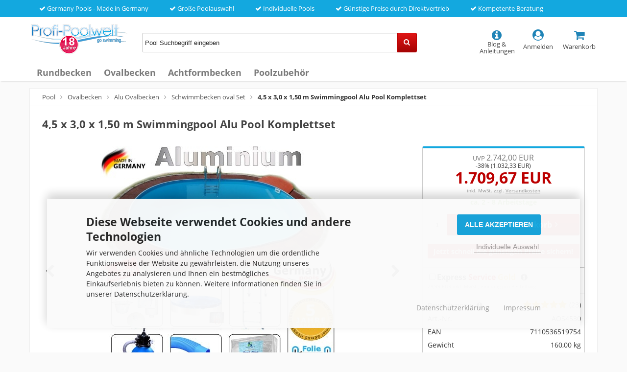

--- FILE ---
content_type: text/html; charset=utf-8
request_url: https://www.profi-poolwelt.de/4-5-x-3-0-x-1-50-m-swimmingpool-alu-pool-komplettset.html
body_size: 13939
content:
<!DOCTYPE html>
<html lang="de">
<head>
<meta charset="utf-8" />
<meta name="viewport" content="width=device-width, initial-scale=1.0, user-scalable=yes" />
<title>4,5 x 3,0 x 1,50 m Swimmingpool Alu Pool Komplettset | Profi-Poolwelt</title>
<meta name="description" content="4,5 x 3,0 x 1,50 m Swimmingpool Alu Pool Komplettset Aluminiumbecken 4,50 m x 3,00 m Alupools selber bauen Aluwandbecken Pool Set" />
<meta name="keywords" content="4,5 x 3,0 x 1,50 m Swimmingpool Alu Pool Komplettset" />
<meta name="robots" content="index,follow" />
<meta name="revisit-after" content="15 days" />
<link rel="canonical" href="https://www.profi-poolwelt.de/4-5-x-3-0-x-1-50-m-swimmingpool-alu-pool-komplettset.html" />
<link rel="shortcut icon" type="image/x-icon" href="https://www.profi-poolwelt.de/templates/pool_responsive/favicon.ico" />
<!--
    This OnlineStore is brought to you by XT-Commerce, Community made shopping
    XTC is a free open source e-Commerce System
    created by Mario Zanier & Guido Winger and licensed under GNU/GPL.
    Information and contribution at http://www.xt-commerce.com
-->

<link rel="stylesheet" href="https://www.profi-poolwelt.de/templates/pool_responsive/stylesheet.min.css?v=1724834001" type="text/css" media="screen" />

<script type="text/javascript">
  var DIR_WS_BASE = "https://www.profi-poolwelt.de/";
  var SetSecCookie = 1;
</script>
</head>
<body>
<div class="sidebar_closer"><i class="fa fa-times"></i></div><div id="layout_wrap"><div id="content_topbar"><ul class="topullist"><li><i class="fa fa-check"></i> Germany Pools - Made in Germany</li>                        <li><i class="fa fa-check"></i> Große Poolauswahl</li>                        <li><i class="fa fa-check"></i> Individuelle Pools</li>                        <li><i class="fa fa-check"></i> Günstige Preise durch Direktvertrieb</li>                        <li><i class="fa fa-check"></i> Kompetente Beratung</li>                    </ul><div class="clear"></div></div><div id="shopheader"><div class="shopheadercontent"><div class="shopheadercontentitemlogo"><div id="logo"><a href="https://www.profi-poolwelt.de/" title="pool" rel="nofollow"><img src="https://www.profi-poolwelt.de/templates/pool_responsive/img/pool.png" alt="pool" title="pool" /></a></div></div><div class="shopheadercontentitemsearch hidesearch" id="searchshowbox"><div id="search"><form id="quick_find" action="https://www.profi-poolwelt.de/advanced_search_result.php" method="get" class="box-search"><input type="text" name="keywords" value="Pool Suchbegriff eingeben" id="inputString" maxlength="30" autocomplete="off" onfocus="if(this.value==this.defaultValue) this.value='';" onblur="if(this.value=='') this.value=this.defaultValue;" /><div class="cssButtonPos2 cf"><span class="cssButton cssButtonColor2 quickfindbutton"><i class="fa fa-search"></i><span class="cssButtonText" ></span><button type="submit" class="cssButtonText"></button></span></div><br class="clearfix" /></form><div class="suggestionsBox" id="suggestions" style="display:none;"><div class="suggestionList" id="autoSuggestionsList">&nbsp;</div></div></div></div><div class="shopheadercontentiticon"><div class="headerbutton"><a id="toggle_cart" href="https://www.profi-poolwelt.de/shopping_cart.php" class="carticon" rel="nofollow"><i class="fa fa-shopping-cart fa-biggericon"></i><span class="headerbuttontext"><br />Warenkorb</span></a><div class="toggle_cart"><div class="mini"><strong>Ihr Warenkorb ist leer.</strong></div></div></div><div class="headerbutton"><a href="https://www.profi-poolwelt.de/login.php" rel="nofollow"><i class="fa fa-user-circle fa-biggericon"></i><span class="headerbuttontext"><br />Anmelden</span></a></div><div class="headerbutton headerserviceicon"><a href="https://www.profi-poolwelt.de/blog.html" rel="nofollow"><i class="fa fa-info-circle fa-biggericon zeromargin showservice"></i><span class="headerbuttontext"><br />Blog &amp; Anleitungen</span></a></div><div class="headerbutton showsearchicon" onclick="toggleClassSwitcher(searchshowbox)"><i class="fa fa-search fa-biggericon zeromargin"></i><span class="headerbuttontext"><br />Suche</span></div></div></div><div class="clearfix"></div><ul class="contentnavigation"><li class="sidebar_btn"><span id="sidebar_marker"></span><a href="#"><i class="fa fa-bars"></i><span class="cn_nomobile_text">Menü</span></a></li><li class="topcatmenulink"><a href="https://www.profi-poolwelt.de/rundbecken/" title="Rundbecken">Rundbecken</a></li><li class="topcatmenulink"><a href="https://www.profi-poolwelt.de/ovalbecken/" title="Ovalbecken">Ovalbecken</a></li><li class="topcatmenulink"><a href="https://www.profi-poolwelt.de/achtformbecken/" title="Achtformbecken">Achtformbecken</a></li><li class="topcatmenulink"><a href="https://www.profi-poolwelt.de/poolzubehoer/" title="Poolzubehör">Poolzubehör</a></li></ul></div><div class="sidebar_layer"></div><div id="navtrail"><a href="https://www.profi-poolwelt.de/" class="headerNavigation" title="Pool">Pool</a><i class="fa fa-angle-right"></i><a href="https://www.profi-poolwelt.de/ovalbecken/" class="headerNavigation" title="Ovalbecken">Ovalbecken</a><i class="fa fa-angle-right"></i><a href="https://www.profi-poolwelt.de/alu-ovalbecken/" class="headerNavigation" title="Alu Ovalbecken">Alu Ovalbecken</a><i class="fa fa-angle-right"></i><a href="https://www.profi-poolwelt.de/schwimmbecken-oval-set/" class="headerNavigation" title="Schwimmbecken oval Set">Schwimmbecken oval Set</a><i class="fa fa-angle-right"></i><span class="current" title="4,5 x 3,0 x 1,50 m Swimmingpool Alu Pool Komplettset">4,5 x 3,0 x 1,50 m Swimmingpool Alu Pool Komplettset</span><script type="application/ld+json"> { "@context": "http://schema.org/", "@type": "BreadcrumbList", "itemListElement": [     { "@type": "ListItem", "position": "1", "item": { "@id": "https://www.profi-poolwelt.de/", "name": "Pool" }},     { "@type": "ListItem", "position": "2", "item": { "@id": "https://www.profi-poolwelt.de/ovalbecken/", "name": "Ovalbecken" }},     { "@type": "ListItem", "position": "3", "item": { "@id": "https://www.profi-poolwelt.de/alu-ovalbecken/", "name": "Alu Ovalbecken" }},     { "@type": "ListItem", "position": "4", "item": { "@id": "https://www.profi-poolwelt.de/schwimmbecken-oval-set/", "name": "Schwimmbecken oval Set" }},     { "@type": "ListItem", "position": "5", "item": { "@id": "https://www.profi-poolwelt.de/4-5-x-3-0-x-1-50-m-swimmingpool-alu-pool-komplettset.html", "name": "4,5 x 3,0 x 1,50 m Swimmingpool Alu Pool Komplettset" }}   ] }</script></div><div id="layout_content" class="cf"><div id="col_full" class="cf"><form id="cart_quantity" action="https://www.profi-poolwelt.de/product_info.php?language=de&amp;products_id=5276&amp;action=add_product" method="post"><div id="product_details"><h1>4,5 x 3,0 x 1,50 m Swimmingpool Alu Pool Komplettset</h1><div class="pd_imagebox"><ul class="pgwSlideshow"><li><img src="https://www.profi-poolwelt.de/pool-bau/4-5-x-3-0-x-1-50-m-Swimmingpool-Alu-Pool-Komplettset.jpg" title="4,5 x 3,0 x 1,50 m Swimmingpool Alu Pool Komplettset" /></li><li><img src="https://www.profi-poolwelt.de/pool-bau/ovales-schwimmbecken-1.jpg"  title="4,5 x 3,0 x 1,50 m Swimmingpool Alu Pool Komplettset" /></li><li><img src="https://www.profi-poolwelt.de/pool-bau/ovalpool-abdeckplane-2.jpg"  title="4,5 x 3,0 x 1,50 m Swimmingpool Alu Pool Komplettset" /></li><li><img src="https://www.profi-poolwelt.de/pool-bau/poolsandfilter-3.jpg"  title="4,5 x 3,0 x 1,50 m Swimmingpool Alu Pool Komplettset" /></li><li><img src="https://www.profi-poolwelt.de/pool-bau/einbau-pool-leiter-4.jpg"  title="4,5 x 3,0 x 1,50 m Swimmingpool Alu Pool Komplettset" /></li><li><img src="https://www.profi-poolwelt.de/pool-bau/pool-skimmer-5.jpg"  title="4,5 x 3,0 x 1,50 m Swimmingpool Alu Pool Komplettset" /></li><li><img src="https://www.profi-poolwelt.de/pool-bau/schwimmbad-montage-6.jpg"  title="4,5 x 3,0 x 1,50 m Swimmingpool Alu Pool Komplettset" /></li><li><img src="https://www.profi-poolwelt.de/pool-bau/flies-pool-7.jpg"  title="4,5 x 3,0 x 1,50 m Swimmingpool Alu Pool Komplettset" /></li><li><img src="https://www.profi-poolwelt.de/pool-bau/alu-becken-pool-8.jpg"  title="4,5 x 3,0 x 1,50 m Swimmingpool Alu Pool Komplettset" /></li><li><img src="https://www.profi-poolwelt.de/pool-bau/alu-pool-9.jpg"  title="4,5 x 3,0 x 1,50 m Swimmingpool Alu Pool Komplettset" /></li><li><img src="https://www.profi-poolwelt.de/pool-bau/alu-schwimmbecken-10.jpg"  title="4,5 x 3,0 x 1,50 m Swimmingpool Alu Pool Komplettset" /></li><li><img src="https://www.profi-poolwelt.de/pool-bau/aluminiumbecken-11.jpg"  title="4,5 x 3,0 x 1,50 m Swimmingpool Alu Pool Komplettset" /></li><li><img src="https://www.profi-poolwelt.de/pool-bau/ovale-einbau-pool-12.jpg"  title="4,5 x 3,0 x 1,50 m Swimmingpool Alu Pool Komplettset" /></li><li><img src="https://www.profi-poolwelt.de/pool-bau/ovalpool-mit-umrandung-13.jpg"  title="4,5 x 3,0 x 1,50 m Swimmingpool Alu Pool Komplettset" /></li><li><img src="https://www.profi-poolwelt.de/pool-bau/pool-beleuchtung-aussen-oval-14.jpg"  title="4,5 x 3,0 x 1,50 m Swimmingpool Alu Pool Komplettset" /></li></ul></div><div class="pd_content"><div class="pd_summarybox"><div class="pd_summarybox_inpadding"><div class="pd_price_box"><div class="pd_price"><div id="pd_puprice"><span class="old_price"><span class="small_price">UVP </span>2.742,00 EUR</span><span class="save_price">-38% (1.032,33 EUR)</span><span class="new_price"><span class="small_price"><strong></strong></span> 1.709,67 EUR</span></div></div><div class="pd_tax">inkl. MwSt. zzgl. <a rel="nofollow" target="_blank" href="https://www.profi-poolwelt.de/popup_content.php?coID=1" title="Information" class="iframe">Versandkosten</a></div><div class="delivery_time deliverygreen">ca. 2 - 8 Arbeitstage</div>          </div><div class="addtobasket cf"><span class="addtobasket_input"><input type="text" name="products_qty" value="1" size="3" /> <input type="hidden" name="products_id" value="5276" /></span><span class="addtobasket_actions cf"><span class="cssButtonPos10"><span class="cssButton cssButtonColor2 shoppingcartbutton"><i class="fa fa-shopping-cart"></i><span class="cssButtonText" >In den Warenkorb</span><button type="submit" class="cssButtonText" title="In den Warenkorb">In den Warenkorb</button><i class="fa fa-angle-right"></i></span></span></span></div><div class="important_informationbox"><strong>Jetzt schnell die günstigen Preise sichern!</strong></div></div><div class="linesmall"></div><div class="goldservicebox"><input type="checkbox" value="1" id="goldservice" name="gold_service" />Express <span class="expressservicecolor">Service</span> <span class="goldservicecolor">Gold</span><a href="https://www.profi-poolwelt.de/popup_content.php?coID=58" class="iframe" target="_blank" rel="nofollow"><i class="fa fa-info-circle fa-info-circlegreygold" aria-hidden="true"></i></a><p class="goldserviceboxpriceinfo"> 29,99 EUR inkl. MwSt., einmalig pro Bestellung</p></div><div class="linesmall"></div><div class="infotablebox"><div class="divpinfotable"><div class="divpinfotabletr "><div class="divpinfotabletd divpinfotablefirsttd">Bewertungen<a href="https://www.profi-poolwelt.de/popup_content.php?coID=40" class="iframe" target="_blank" rel="nofollow"><i class="fa fa-info-circle fa-info-circlegreygold" aria-hidden="true"></i></a></div><div class="divpinfotabletd divpinfotablesecondtd"><div class="reviewstarbox"><a href="#Ratings" rel="nofollow"><span class="pd_rating_icons"><i class="fa fa-star full starbig"></i><i class="fa fa-star full starbig"></i><i class="fa fa-star full starbig"></i><i class="fa fa-star full starbig"></i><i class="fa fa-star full starbig"></i></span></a> <span class="reviewscount">(23)</span></div></div></div><div class="divpinfotabletr"><div class="divpinfotabletd divpinfotablefirsttd">Art.-Nr.</div><div class="divpinfotabletd divpinfotablesecondtd">AOS4530</div></div><div class="divpinfotabletr"><div class="divpinfotabletd divpinfotablefirsttd">EAN</div><div class="divpinfotabletd divpinfotablesecondtd">7110536519754</div></div><div class="divpinfotabletr"><div class="divpinfotabletd divpinfotablefirsttd">Gewicht</div><div class="divpinfotabletd divpinfotablesecondtd">160,00 kg</div></div><div class="divpinfotabletr"><div class="divpinfotabletd divpinfotablefirsttd">Produkt</div><div class="divpinfotabletd divpinfotablesecondtd"><img src="https://www.profi-poolwelt.de/images/manufacturers/germanypools.jpg" alt="Germany-Pools" title="Germany-Pools" /></div></div></div></div><div class="linesmallhidden"></div><ul class="pd_iconlist"><li class="reviewwrite"><a href="https://www.profi-poolwelt.de/login.php" rel="nofollow">Ihre Meinung zum Produkt</a></li><li class="manual"><a href="https://www.profi-poolwelt.de/popup_content.php?coID=45" target="_blank" class="iframe cboxElement" rel="nofollow">Anleitung</a></li><li class="print"><a class="iframe" target="_blank" rel="nofollow" href="https://www.profi-poolwelt.de/print_product_info.php?products_id=5276" title="Artikeldatenblatt drucken">Artikeldatenblatt drucken</a></li></ul><div class="clearfix"></div></div><br class="clearfix" /><div class="pd_infobox"></div><br class="clearfix" /></div><br class="clearfix" /><div class="productoptions"><div class="productsoptiongroupbox optionbox1000"><h3 class="optionsboxtopic1000">Ihr Pool-Zubehör</h3><p class="optionsinfotext">Sie möchten etwas ändern? Dann wählen Sie Ihr passendes <strong>Pool Zubehör</strong> aus.</p><div class="optionheading">&raquo; Germany-<span class="gpred">Pools</span> <span class="gpyellow">Wall</span><sup>&reg;</sup></div><div class="suboptionbox"><ul><li class="suboptionfirstbox"><input type="checkbox" value="6150" name="bundle_in_cart[]" id="6150"></li><li class="suboptionsecondbox"><label for="6150"><img src="https://www.profi-poolwelt.de/pool-bilder/Ovalpool-freistehend-4-50-x-3-00-m-Germany-Pools-Wall-1.jpg" alt="Ovalpool freistehend 4,50 x 3,00 m Germany-Pools Wall" title="Ovalpool freistehend 4,50 x 3,00 m Germany-Pools Wall" width="60" height="60"></label></li><li class="suboptionthirdbox"><label for="6150"><strong>Ovalpool freistehend 4,50 x 3,00 m Germany-Pools Wall</strong><br />                    Ovalpool freistehend, teil- oder vollversenkt ohne Bodenplatte und Stützmauern (Blenden in Poolfarbe). </label><br /><a href="https://www.profi-poolwelt.de/fw_popup_product.php?pid=6150" class="iframe" target="_blank" style="color:#B10C0C;"><strong>Vorteile ansehen</strong></a><br /><span class="options_selection_price">+2.499,00 EUR*</span>              </li></ul></div><div class="options_row_selection"><div class="optionheading">&raquo; Poolfolie</div><div class="suboptionbox"><ul><li class="suboptionfirstbox"><input type="radio" name="id[2]" id="rdb_52" value="52" checked="checked" /></li><li class="suboptionsecondbox"><label for="rdb_52"><img src="images/attribute_pictures/B08.jpg" alt="0,8 mm mit Einhängebiese Farbe: Blau mit Handlauf+Bodenschiene Blau (B08)" title="0,8 mm mit Einhängebiese Farbe: Blau mit Handlauf+Bodenschiene Blau (B08)" /></label></li><li class="suboptionthirdbox"><label for="rdb_52">0,8 mm mit Einhängebiese Farbe: Blau mit Handlauf+Bodenschiene Blau (B08)</label></li></ul></div><div class="suboptionbox"><ul><li class="suboptionfirstbox"><input type="radio" name="id[2]" id="rdb_58" value="58" /></li><li class="suboptionsecondbox"><label for="rdb_58"><img src="images/attribute_pictures/SB08.jpg" alt="0,8 mm mit Einhängebiese Farbe: Sand mit Handlauf+Bodenschiene Beige (SB08)" title="0,8 mm mit Einhängebiese Farbe: Sand mit Handlauf+Bodenschiene Beige (SB08)" /></label></li><li class="suboptionthirdbox"><label for="rdb_58">0,8 mm mit Einhängebiese Farbe: Sand mit Handlauf+Bodenschiene Beige (SB08)<br /><span class="options_selection_price">+99,00 EUR*</span>                        </label></li></ul></div></div><div class="options_row_selection"><div class="optionheading">&raquo; Poolleiter</div><div class="suboptionbox"><ul><li class="suboptionfirstbox"><input type="radio" name="id[1]" id="rdb_24" value="24" checked="checked" /></li><li class="suboptionsecondbox"><label for="rdb_24"><img src="images/attribute_pictures/PS1374.jpg" alt="Schwimmbadleiter, ENG, Edelstahl (PS1374)" title="Schwimmbadleiter, ENG, Edelstahl (PS1374)" /></label></li><li class="suboptionthirdbox"><label for="rdb_24">Schwimmbadleiter, ENG, Edelstahl (PS1374)<br /><a href="https://www.profi-poolwelt.de/popup_content.php?coID=55" class="iframe" target="_blank" style="color:#B10C0C;"><strong>Leiter Infos</strong></a></label></li></ul></div><div class="suboptionbox"><ul><li class="suboptionfirstbox"><input type="radio" name="id[1]" id="rdb_13" value="13" /></li><li class="suboptionsecondbox"><label for="rdb_13"><img src="images/attribute_pictures/PS1379.jpg" alt="Schwimmbadleiter, WEIT, Edelstahl (PS1379)" title="Schwimmbadleiter, WEIT, Edelstahl (PS1379)" /></label></li><li class="suboptionthirdbox"><label for="rdb_13">Schwimmbadleiter, WEIT, Edelstahl (PS1379)<br /><a href="https://www.profi-poolwelt.de/popup_content.php?coID=54" class="iframe" target="_blank" style="color:#B10C0C;"><strong>Leiter Infos</strong></a><br /><span class="options_selection_price">+39,00 EUR*</span>                        </label></li></ul></div><div class="suboptionbox"><ul><li class="suboptionfirstbox"><input type="radio" name="id[1]" id="rdb_10" value="10" /></li><li class="suboptionsecondbox"><label for="rdb_10"><img src="images/attribute_pictures/PS1372.jpg" alt="Hochbeckenleiter, kürzbar, Edelstahl (PS1372)" title="Hochbeckenleiter, kürzbar, Edelstahl (PS1372)" /></label></li><li class="suboptionthirdbox"><label for="rdb_10">Hochbeckenleiter, kürzbar, Edelstahl (PS1372)<br /><a href="https://www.profi-poolwelt.de/popup_content.php?coID=56" class="iframe" target="_blank" style="color:#B10C0C;"><strong>Leiter Infos</strong></a><br /><span class="options_selection_price">+99,00 EUR*</span>                        </label></li></ul></div></div><div class="options_row_selection"><div class="optionheading">&raquo; Sandfilteranlage</div><div class="suboptionbox"><ul><li class="suboptionfirstbox"><input type="radio" name="id[17]" id="rdb_53" value="53" checked="checked" /></li><li class="suboptionsecondbox"><label for="rdb_53"><img src="images/attribute_pictures/s01.jpg" alt="Sandfilteranlage VR1 (PS2351)" title="Sandfilteranlage VR1 (PS2351)" /></label></li><li class="suboptionthirdbox"><label for="rdb_53">Sandfilteranlage VR1 (PS2351)<br /><a href="https://www.profi-poolwelt.de/fw_popup_product.php?pid=4286" class="iframe" target="_blank" style="color:#B10C0C;"><strong>Set-Infos ansehen</strong></a></label></li></ul></div><div class="suboptionbox"><ul><li class="suboptionfirstbox"><input type="radio" name="id[17]" id="rdb_54" value="54" /></li><li class="suboptionsecondbox"><label for="rdb_54"><img src="images/attribute_pictures/s02.jpg" alt="Sandfilteranlage VR2 inkl. zus. Filtersand (PS9351)" title="Sandfilteranlage VR2 inkl. zus. Filtersand (PS9351)" /></label></li><li class="suboptionthirdbox"><label for="rdb_54">Sandfilteranlage VR2 inkl. zus. Filtersand (PS9351)<br /><a href="https://www.profi-poolwelt.de/fw_popup_product.php?pid=6680" class="iframe" target="_blank" style="color:#B10C0C;"><strong>Set-Infos ansehen</strong></a><br /><span class="options_selection_price">+299,99 EUR*</span>                        </label></li></ul></div></div><div class="options_row_selection"><div class="optionheading">&raquo; Reinigungsset</div><div class="suboptionbox"><ul><li class="suboptionfirstbox"><input type="radio" name="id[16]" id="rdb_49" value="49" checked="checked" /></li><li class="suboptionsecondbox"><label for="rdb_49"><img src="images/attribute_pictures/qr0.jpg" alt="OHNE Reinigungsset (PS1413A)" title="OHNE Reinigungsset (PS1413A)" /></label></li><li class="suboptionthirdbox"><label for="rdb_49">OHNE Reinigungsset (PS1413A)</label></li></ul></div><div class="suboptionbox"><ul><li class="suboptionfirstbox"><input type="radio" name="id[16]" id="rdb_50" value="50" /></li><li class="suboptionsecondbox"><label for="rdb_50"><img src="images/attribute_pictures/qr1.jpg" alt="Reinigungsset (PS1413)" title="Reinigungsset (PS1413)" /></label></li><li class="suboptionthirdbox"><label for="rdb_50">Reinigungsset (PS1413)<br /><a href="https://www.profi-poolwelt.de/fw_popup_product.php?pid=3351" class="iframe" target="_blank" style="color:#B10C0C;"><strong>Set-Infos ansehen</strong></a><br /><span class="options_selection_price">+99,99 EUR*</span>                        </label></li></ul></div></div></div><div class="productsoptiongroupbox optionbox2000"><h3 class="optionsboxtopic2000">Besonderer Pool-Service</h3><p class="optionsinfotext">Nutzen Sie unseren individuellen <strong>Pool-Service</strong>, denn bei uns haben Sie die Wahl.</p><div class="options_row_selection"><div class="optionheading">&raquo; Position Skimmer und Düse</div><div class="suboptionbox"><ul><li class="suboptionfirstbox"><input type="radio" name="id[12]" id="rdb_33" value="33" checked="checked" /></li><li class="suboptionsecondbox"><label for="rdb_33"><img src="images/attribute_pictures/ps110.jpg" alt="Standard Ausstanzung (PS110)" title="Standard Ausstanzung (PS110)" /></label></li><li class="suboptionthirdbox"><label for="rdb_33">Standard Ausstanzung (PS110)</label></li></ul></div><div class="suboptionbox"><p class="attributeattention"><i class="fa fa-arrow-down"></i> 96% der Kunden wählen <i class="fa fa-arrow-down"></i></p></div><div class="suboptionbox"><ul><li class="suboptionfirstbox"><input type="radio" name="id[12]" id="rdb_34" value="34" /></li><li class="suboptionsecondbox"><label for="rdb_34"><img src="images/attribute_pictures/ps314.jpg" alt="Gegenüberliegende Ausstanzung (PS314)" title="Gegenüberliegende Ausstanzung (PS314)" /></label></li><li class="suboptionthirdbox"><label for="rdb_34"><span style="color:#66930B;">Gegenüberliegende Ausstanzung (PS314)</span><br /><a href="https://www.profi-poolwelt.de/popup_content.php?coID=51" class="iframe" target="_blank" style="color:#B10C0C;"><strong>Vorteile ansehen</strong></a><br /><span class="options_selection_price">+69,99 EUR*</span>                        </label></li></ul></div><div class="suboptionbox"><ul><li class="suboptionfirstbox"><input type="radio" name="id[12]" id="rdb_40" value="40" /></li><li class="suboptionsecondbox"><label for="rdb_40"><img src="images/attribute_pictures/PS456.jpg" alt="OHNE Ausstanzung (PS456)" title="OHNE Ausstanzung (PS456)" /></label></li><li class="suboptionthirdbox"><label for="rdb_40">OHNE Ausstanzung (PS456)<br /><span class="options_selection_price">+49,99 EUR*</span>                        </label></li></ul></div></div><div class="options_row_selection"><div class="optionheading">&raquo; Ausstanzung Beleuchtung</div><div class="suboptionbox"><ul><li class="suboptionfirstbox"><input type="radio" name="id[14]" id="rdb_41" value="41" checked="checked" /></li><li class="suboptionsecondbox"><label for="rdb_41"><img src="images/attribute_pictures/ab0.jpg" alt="OHNE Ausstanzung Beleuchtung (LB0)" title="OHNE Ausstanzung Beleuchtung (LB0)" /></label></li><li class="suboptionthirdbox"><label for="rdb_41">OHNE Ausstanzung Beleuchtung (LB0)</label></li></ul></div><div class="suboptionbox"><p class="attributeattention"><i class="fa fa-arrow-down"></i> 92% der Kunden wählen <i class="fa fa-arrow-down"></i></p></div><div class="suboptionbox"><ul><li class="suboptionfirstbox"><input type="radio" name="id[14]" id="rdb_42" value="42" /></li><li class="suboptionsecondbox"><label for="rdb_42"><img src="images/attribute_pictures/ab1.jpg" alt="1x Ausstanzung Beleuchtung (LB1)" title="1x Ausstanzung Beleuchtung (LB1)" /></label></li><li class="suboptionthirdbox"><label for="rdb_42">1x Ausstanzung Beleuchtung (LB1)<br /><a href="https://www.profi-poolwelt.de/fw_popup_product.php?pid=3338" class="iframe" target="_blank" style="color:#B10C0C;"><strong>Vorteile ansehen</strong></a><br /><span class="options_selection_price">+79,99 EUR*</span>                        </label><p class="additionalattributestopic">Gleich mitbestellen</p><div class="addtionalattributproducts"><ul><li><input type="checkbox" value="1x6794" name="option_in_cart[]" id="apfd1x6794" /></li><li><label for="apfd1x6794">1 x LED-Trafo (50 VA) <a href="https://www.profi-poolwelt.de/fw_popup_product.php?pid=6794" class="iframe" target="_blank"><i class="fa fa-info-circle fa-info-circlegrey"></i></a><br />+116,99 EUR*</label></li></ul><ul><li><input type="checkbox" value="1x6793" name="option_in_cart[]" id="apfd1x6793" /></li><li><label for="apfd1x6793">1 x LED-Beleuchtung <a href="https://www.profi-poolwelt.de/fw_popup_product.php?pid=6793" class="iframe" target="_blank"><i class="fa fa-info-circle fa-info-circlegrey"></i></a><br />+233,99 EUR*</label></li></ul></div></li></ul></div><div class="suboptionbox"><ul><li class="suboptionfirstbox"><input type="radio" name="id[14]" id="rdb_43" value="43" /></li><li class="suboptionsecondbox"><label for="rdb_43"><img src="images/attribute_pictures/ab2.jpg" alt="2x Ausstanzungen Beleuchtung gegenüberliegend (LB2)" title="2x Ausstanzungen Beleuchtung gegenüberliegend (LB2)" /></label></li><li class="suboptionthirdbox"><label for="rdb_43">2x Ausstanzungen Beleuchtung gegenüberliegend (LB2)<br /><a href="https://www.profi-poolwelt.de/fw_popup_product.php?pid=3337" class="iframe" target="_blank" style="color:#B10C0C;"><strong>Vorteile ansehen</strong></a><br /><span class="options_selection_price">+129,99 EUR*</span>                        </label><p class="additionalattributestopic">Gleich mitbestellen</p><div class="addtionalattributproducts"><ul><li><input type="checkbox" value="1x6794" name="option_in_cart[]" id="apfd1x6794" /></li><li><label for="apfd1x6794">1 x LED-Trafo (50 VA) <a href="https://www.profi-poolwelt.de/fw_popup_product.php?pid=6794" class="iframe" target="_blank"><i class="fa fa-info-circle fa-info-circlegrey"></i></a><br />+116,99 EUR*</label></li></ul><ul><li><input type="checkbox" value="2x6793" name="option_in_cart[]" id="apfd2x6793" /></li><li><label for="apfd2x6793">2 x LED-Beleuchtung <a href="https://www.profi-poolwelt.de/fw_popup_product.php?pid=6793" class="iframe" target="_blank"><i class="fa fa-info-circle fa-info-circlegrey"></i></a><br />+467,98 EUR*</label></li></ul></div></li></ul></div></div></div><div class="productsoptiongroupbox optionbox3000"><h3 class="optionsboxtopic3000">Günstig absichern</h3><p class="optionsinfotext">Sichern Sie sich für einen <strong>kleinen Betrag, viele weitere Jahre</strong> ab.</p><div class="options_row_selection"><div class="optionheading">&raquo; Herstellergarantie Mantel</div><div class="suboptionbox"><ul><li class="suboptionfirstbox"><input type="radio" name="id[13]" id="rdb_39" value="39" checked="checked" /></li><li class="suboptionsecondbox"><label for="rdb_39"><img src="images/attribute_pictures/hm0.jpg" alt="Standard, siehe Artikelbeschreibung (HM0)" title="Standard, siehe Artikelbeschreibung (HM0)" /></label></li><li class="suboptionthirdbox"><label for="rdb_39">Standard, siehe Artikelbeschreibung (HM0)</label></li></ul></div><div class="suboptionbox"><ul><li class="suboptionfirstbox"><input type="radio" name="id[13]" id="rdb_36" value="36" /></li><li class="suboptionsecondbox"><label for="rdb_36"><img src="images/attribute_pictures/hm1.jpg" alt="Verlängerung auf 10 Jahre gemäß Herstellerbestimmung (HM1)" title="Verlängerung auf 10 Jahre gemäß Herstellerbestimmung (HM1)" /></label></li><li class="suboptionthirdbox"><label for="rdb_36">Verlängerung auf 10 Jahre gemäß Herstellerbestimmung (HM1)<br /><span class="options_selection_price">+39,99 EUR*</span>                        </label></li></ul></div></div><div class="options_row_selection"><div class="optionheading">&raquo; Herstellergarantie Folie</div><div class="suboptionbox"><ul><li class="suboptionfirstbox"><input type="radio" name="id[11]" id="rdb_38" value="38" checked="checked" /></li><li class="suboptionsecondbox"><label for="rdb_38"><img src="images/attribute_pictures/hf0.jpg" alt="Standard, siehe Artikelbeschreibung (HF0)" title="Standard, siehe Artikelbeschreibung (HF0)" /></label></li><li class="suboptionthirdbox"><label for="rdb_38">Standard, siehe Artikelbeschreibung (HF0)</label></li></ul></div><div class="suboptionbox"><ul><li class="suboptionfirstbox"><input type="radio" name="id[11]" id="rdb_35" value="35" /></li><li class="suboptionsecondbox"><label for="rdb_35"><img src="images/attribute_pictures/hf1.jpg" alt="Verlängerung auf 5 Jahre gemäß Herstellerbestimmung (HF1)" title="Verlängerung auf 5 Jahre gemäß Herstellerbestimmung (HF1)" /></label></li><li class="suboptionthirdbox"><label for="rdb_35">Verlängerung auf 5 Jahre gemäß Herstellerbestimmung (HF1)<br /><span class="options_selection_price">+29,99 EUR*</span>                        </label></li></ul></div></div></div></div><br /><p class="detailboxtopic">Beschreibung</p><div class="pd_single_contents"><h2><strong><u>Marke:</u> <span style="color:red;">Germany</span>-<span style="color:#ffcc00;">Pools</span></strong> - <strong>Aluminium-Pool 4,5 x 3,0 x 1,50 m Swimmingpool-Alu Set</strong> - <strong>"<span class="higqualitycolor">H</span>igh<span class="higqualitycolor">Q</span>uality Made <span style="color:red;">in</span> <span style="color:#ffcc00;">Germany</span>"</strong> -  Winterfest, Qualität und super edle Optik.<br /></h2> <br /> <b>Modell = "Omega-Edition"</b><br /><b>Mantelfarbe = "Aluminium Weiß beschichtet"</b> <br /> <br /> Aluminiumpool-Komplettset mit Zubehör inkl. wie Sandfilteranlage mit Filtersand, Anschlussset, Edelstahlleiter, Abdeckplane, Bodenschutzvlies, Einbauskimmer und Einlaufdüse uvm. <br /> <br /> <b>Aluminium kann nicht durchrosten und bequeme Montage durch geringes Gewicht!</b><br /> <p></p> <b>Arbeit und Kosten:</b><br /> Sie machen sich viel Arbeit bei der Gestaltung Ihres Schwimmbecken im Garten und möchten doch den ganzen Aufwand und die Kosten nicht erneut in einigen Jahren einkalkulieren, deshalb wählen Sie einen Aluminiummantel von Germany-Pools für Ihren neuen Pool, um Durchrosten zu vermeiden. <br /> <br /> <strong>Pooltiefe </strong>1,50 m, <br /> <strong>Wassertiefe</strong> ca. 1,43 m, <br /> <strong>Wasservolumen</strong> ca. 14.500 Liter <p> </p> <br /> <h2><strong><u>Lieferumfang des Germany-Pools - Ovalpool</u></strong></h2> <ul>     <li><strong>Aluminiummantel:</strong> 1 mm dick (ausgestanzt für Skimmer + Düse)</li>     <li><strong>Folie: </strong>Winterfest, reißfest, extrem belastbar, <span style="color:red;"><strong>0,8 mm</strong></span>,  passgenaue UV-stabilisierte Folie zur leichten Montage, witterungs- und kältebeständig.</li>     <li><strong>Innovativer Handlauf und Bodenschiene aus Hard PVC, dadurch robust, extrem stabil und schlagfest  - im Stecksystem.</strong></li>     <li><strong>Sandfilteranlage</strong> ProSand VR1 - für kristallklares Wasser.</li>     <li><strong>Edelstahlleiter</strong></li>     <li><strong>Einbauskimmer, Einlaufdüse</strong>, <strong>Dichtungen</strong> und <strong>Schmutzsieb</strong> (wirkt wie ein <strong>Vorfilter</strong>).</li>     <li><strong>PE-Dauerabdeckplane</strong> – Sommer- und Winterplane.</li>     <li><strong>Bodenschutzvlies</strong> (Schutz der Poolfolie).</li>     <li><strong>25 kg</strong> Filtersand.</li>     <li><strong>Anschlussmaterial</strong> (Skimmer - Sandfilter - Düse - 2 x 3 Meter Schlauch).</li>     <li><strong>Easy Germany-Pools Aufbauanleitung (Deutsch).</strong></li> </ul> <p> </p> <br /> <h2><u><strong>Aufstellmöglichkeiten des <span style="color:red;">Germany</span>-<span style="color:#ffcc00;">Pools</span>:</strong></u></h2> <p><img src="/images/poolaufbau-teilversenkt-ovalpool.jpg" alt="poolaufbau-aufbauvarianten" title="Poolaufbau-Aufbauvarianten"></p> <p></p> Dieses Becken kann sowohl vollversenkt als auch wegen seiner Qualität 2/3 teilversenkt werden. Siehe Aufbauanleitung.  <p> </p> <br /> <strong>Aluminiummantel</strong> Materialstärke <strong>1 mm </strong>stark. Schnelle Montage des Aluminiummantels durch Verbinden der beiden Enden mit einem hochwertigen Alu-Steckprofil. Die Aluminiumwand ist mit einer gut abziehbaren Schutzfolie gegen Kratzer während Transport und Montage geschützt. Fertig ausgestanzt für Skimmer + Düse. Bequeme Montage durch geringes Gewicht. Dank der Modulbauweise bei unseren Germany-Pools ist ein Auf- oder Umrüsten Ihres Aluminiummantels bzw. Pools jederzeit möglich (Größe, Form etc.).  Stabiles hochwertiges Aluminium, Qualität Made in Germany), für einen langfristigen Badespaß.<br /> <br /> Innovativer <strong>Handlauf und Bodenschienen aus Hart-PVC, robust,</strong> <strong>extrem belastbar</strong>, <strong>UV- beständig</strong> im praktischen Stecksystem. Macht ein  Einbauen oder Auswechseln der Innenhülle zum Kinderspiel. <br /> <br /> Hochwertige <strong>Innenfolie</strong> <span style="color:red"><strong>0,8 mm</strong></span> <strong>stark</strong>, <strong>winterfest</strong>,  <strong>reißfest</strong>, <strong>passgenaue UV-stabilisierte Folie zur leichten Pool-Montage.</strong> Die Herstellung des Rohmaterials bis hin zur Konfektionierung auf die Beckengröße erhalten Sie ausschließlich stabile und hochwertige Qualität. Unsere Poolfolie ist UV-stabilisiert und absolut witterungs- und kältebeständig  sowie überlappend, hochfrequenzverschweißt somit ist die Poolfolie dicht. Glatte Oberfläche daher leichte  Reinigung möglich. <p> </p> <br /> <u><strong>Hochwertige, solide, stromsparende, stabile, leise und zuverlässige Sandfilteranlage. Für kristallklares Schwimmbadwasser.</strong></u> <br /> <p> </p> <u>Technische Daten:</u><br /> </strong><strong>Pumpenleistung </strong>ca. <span style="color:red"><strong>10.200 L/h</strong></span>, selbstsaugend bei max. 8,5  Meter Wassersäule <br /> 220  bis 240 Volt und 400 Watt<br /> <strong>Anschlüsse</strong> 1 1/4" = 32 mm / 38 mm Poolschlauch<br /> Kesseldurchmesser ca. 30 cm<br /> <strong>Sandvolumen</strong> <strong>des Kessels</strong> ca. 22 kg in der Körnung 0,75 bis 1,2 mm<br />  <br /> <u><strong>inkl. Einbauskimmer und Einlaufdüse inkl. Doppeldichtung</strong></u><br /> Wandskimmer inkl. Einlaufdüse, Schmutzsieb (wirkt wie ein Vorfilter) und Saugplatte für Bodensauger (die Aluminiumwand des Pools ist bereits für dieses Produkt ausgestanzt). <p><u><strong>inkl. Edelstahlleiter und PE-Dauerabdeckplane</strong></u><br /> Die hochwertige und stabile Edelstahlleiter ist für eine Vollversenkung des Swimmingpools geeignet (auswählen der Leiter - wählen Sie für sich die passende Leiter aus, unter -Artikelzubehör hier ändern- (oben)).  <br />  PE-Dauerabdeckplane mit Seilzug und Spannschloss für Sommer und Winter.</p> <p><u><strong>Weiteres Zubehör:</strong></u></p> <p>25 kg Filtersand, <br /> verrottungsfestes Bodenschutzvlies zum Schutz der Poolfolie.</p>  <p> </p> <br /> <br /> <br />  <p><u><strong>Infos zur Anlieferung:</strong></u><br /> Für die Anlieferung von Schwimmbecken ist es notwendig, dass wir Ihre Telefonnummer an unsere Spedition weiterleiten. Diese wird sich vor Anlieferung mit Ihnen in Verbindung setzen, um den genauen Liefertermin mit Ihnen zu vereinbaren.</p> <p> </p> Ihr innovativer Germany-Pools Aluminiumpool wird für Sie individuell angefertigt und auf einer Einwegpalette per Spedition angeliefert.  Mit unserem Qualitätsprodukt haben Sie lange Freude.  <p> </p> <p><u><strong>Herstellergarantie:</strong></u><br />Auf den Aluminiummantel erhalten Sie bei fachgerechter Montage <b>5 Jahre Garantie</b> gemäß den Herstellerbestimmungen.<br /><p> </p>Auf Fehler der Schweißnaht der Poolfolie bei fachgerechter Montage <b>3 Jahre Garantie</b> gemäß den Herstellerbestimmungen.<p> </p>Garantiebediebedingungen siehe unter Germany-Pools.de.<div style="font-size: 12px;line-height: 10px;margin-top: 20px;"><strong>Herstellerangaben:</strong> Splash-Pool UG (haftungsbeschränkt), Otto-Hahn-Ring 9, DE-64653 Lorsch, info(at)germany-pools.de</div></div></div></form><div><br class="clearfix" /><p class="detailboxtopic">Weitere Artikel, die Kunden kauften</p><div class="bxcarousel_box_bestseller"><ul class="bxcarousel_bestseller"><li><div class="carousel_box"><a href="https://www.profi-poolwelt.de/4-50-x-3-00-pool-hohlkehle-bis-5-50-x-3-60-m-ovalpool.html" title="4,50 x 3,00 Pool Hohlkehle bis 5,50 x 3,60 m Ovalpool"><span class="cb_image"><img src="https://www.profi-poolwelt.de/pool-bilder/4-50-x-3-00-Pool-Hohlkehle-bis-5-50-x-3-60-m-Ovalpool.jpg" alt="4,50 x 3,00 Pool Hohlkehle bis 5,50 x 3,60 m Ovalpool" title="4,50 x 3,00 Pool Hohlkehle bis 5,50 x 3,60 m Ovalpool" /></span></a><a href="https://www.profi-poolwelt.de/4-50-x-3-00-pool-hohlkehle-bis-5-50-x-3-60-m-ovalpool.html" title="4,50 x 3,00 Pool Hohlkehle bis 5,50 x 3,60 m Ovalpool"><span class="cb_title">4,50 x 3,00 Pool Hohlkehle bis 5,50 x 3,60 m Ovalpool</span></a><div class="reviewstarbox reviewstarbox_listing"><i class="fa fa-star full starbig"></i><i class="fa fa-star full starbig"></i><i class="fa fa-star full starbig"></i><i class="fa fa-star full starbig"></i><i class="fa fa-star full starbig"></i></div></div><div class="lr_price lr_price_center"><span class="new_price"><span class="small_price"></span> 162,50 EUR*</span></div></li>                <li><div class="carousel_box"><a href="https://www.profi-poolwelt.de/gold-service.html" title="Gold-Service"><span class="cb_image"><img src="https://www.profi-poolwelt.de/pool-bilder/goldservice.jpg" alt="Gold-Service" title="Gold-Service" /></span></a><a href="https://www.profi-poolwelt.de/gold-service.html" title="Gold-Service"><span class="cb_title">Gold-Service</span></a><div class="reviewstarbox reviewstarbox_listing"><i class="fa fa-star full starbig"></i><i class="fa fa-star full starbig"></i><i class="fa fa-star full starbig"></i><i class="fa fa-star full starbig"></i><i class="fa fa-star full starbig"></i></div></div><div class="lr_price lr_price_center"><span class="standard_price">29,99 EUR*</span></div></li>                <li><div class="carousel_box"><a href="https://www.profi-poolwelt.de/dosierschwimmer-chlorschwimmer-180-mm.html" title="Dosierschwimmer Chlorschwimmer 180 mm"><span class="cb_image"><img src="https://www.profi-poolwelt.de/pool-bilder/Dosierschwimmer-Chlorschwimmer-180-mm.jpg" alt="Dosierschwimmer Chlorschwimmer 180 mm" title="Dosierschwimmer Chlorschwimmer 180 mm" /></span></a><a href="https://www.profi-poolwelt.de/dosierschwimmer-chlorschwimmer-180-mm.html" title="Dosierschwimmer Chlorschwimmer 180 mm"><span class="cb_title">Dosierschwimmer Chlorschwimmer 180 mm</span></a><div class="reviewstarbox reviewstarbox_listing"><i class="fa fa-star full starbig"></i><i class="fa fa-star full starbig"></i><i class="fa fa-star full starbig"></i><i class="fa fa-star full starbig"></i><i class="fa fa-star full starbig"></i></div></div><div class="lr_price lr_price_center"><span class="standard_price">8,99 EUR*</span></div></li>                <li><div class="carousel_box"><a href="https://www.profi-poolwelt.de/solar-heater-dome.html" title="Solar Heater Dome"><span class="cb_image"><img src="https://www.profi-poolwelt.de/pool-bilder/Solar-Heater-Dome.jpg" alt="Solar Heater Dome" title="Solar Heater Dome" /></span></a><a href="https://www.profi-poolwelt.de/solar-heater-dome.html" title="Solar Heater Dome"><span class="cb_title">Solar Heater Dome</span></a><div class="reviewstarbox reviewstarbox_listing"><i class="fa fa-star full starbig"></i><i class="fa fa-star full starbig"></i><i class="fa fa-star full starbig"></i><i class="fa fa-star full starbig"></i><i class="fa fa-star full starbig"></i></div></div><div class="lr_price lr_price_center"><span class="standard_price">89,99 EUR*</span></div></li>                <li><div class="carousel_box"><a href="https://www.profi-poolwelt.de/600-va-trafo-fuer-2-unterwasserscheinwerfer-300-w-12-v.html" title="600 VA Trafo fuer 2 Unterwasserscheinwerfer 300 W 12 V"><span class="cb_image"><img src="https://www.profi-poolwelt.de/pool-bilder/pool-trafo-pool-beleuchtung.jpg" alt="600 VA Trafo fuer 2 Unterwasserscheinwerfer 300 W 12 V" title="600 VA Trafo fuer 2 Unterwasserscheinwerfer 300 W 12 V" /></span></a><a href="https://www.profi-poolwelt.de/600-va-trafo-fuer-2-unterwasserscheinwerfer-300-w-12-v.html" title="600 VA Trafo fuer 2 Unterwasserscheinwerfer 300 W 12 V"><span class="cb_title">600 VA Trafo fuer 2 Unterwasserscheinwerfer 300 W 12 V</span></a><div class="reviewstarbox reviewstarbox_listing"><i class="fa fa-star full starbig"></i><i class="fa fa-star full starbig"></i><i class="fa fa-star full starbig"></i><i class="fa fa-star full starbig"></i><i class="fa fa-star full starbig"></i></div></div><div class="lr_price lr_price_center"><span class="new_price"><span class="small_price"></span> 172,49 EUR*</span></div></li>                <li><div class="carousel_box"><a href="https://www.profi-poolwelt.de/pool-messgeraet-ph-und-chlor-wert-test-automatischer-pooltester.html" title="Pool Messgerät pH und Chlor Wert Test automatischer Pooltester"><span class="cb_image"><img src="https://www.profi-poolwelt.de/pool-bilder/Pool-Messgeraet-pH-und-Chlor-Wert-Test-automatischer-Pooltester.jpg" alt="Pool Messgerät pH und Chlor Wert Test automatischer Pooltester" title="Pool Messgerät pH und Chlor Wert Test automatischer Pooltester" /></span></a><a href="https://www.profi-poolwelt.de/pool-messgeraet-ph-und-chlor-wert-test-automatischer-pooltester.html" title="Pool Messgerät pH und Chlor Wert Test automatischer Pooltester"><span class="cb_title">Pool Messgerät pH und Chlor Wert Test automatischer Pooltester</span></a><div class="reviewstarbox reviewstarbox_listing"><i class="fa fa-star full starbig"></i><i class="fa fa-star full starbig"></i><i class="fa fa-star full starbig"></i><i class="fa fa-star full starbig"></i><i class="fa fa-star full starbig"></i></div></div><div class="lr_price lr_price_center"><span class="standard_price">59,99 EUR*</span></div></li>            </ul><br class="clearfix" /></div></div><div class="linebig"></div><span id="Ratings"></span><div class="pd_single_contents pinforeviewbox"><div class="productsreview_leftbox"><p class="titlecountsreviews"><a href="https://www.profi-poolwelt.de/product_reviews.php?products_id=5276" rel="nofollow">23 Kundenrezensionen</a></p><div class="reviewstarbox"><p class="reviewstarssubp"><span class="pd_rating_icons"><i class="fa fa-star full starbig"></i><i class="fa fa-star full starbig"></i><i class="fa fa-star full starbig"></i><i class="fa fa-star full starbig"></i><i class="fa fa-star full starbig"></i>&nbsp;&nbsp;&nbsp;4.74 von 5 Sternen</span></p></div><table class="products_review_table"><tr><td>5 Sterne</td><td class="products_review_background_bar"><div class="reviewbackbar"><div class="reviewbackbarinner" style="width:74%;"></div></div></td><td>74%</td></tr><tr><td>4 Sterne</td><td class="products_review_background_bar"><div class="reviewbackbar"><div class="reviewbackbarinner" style="width:26%;"></div></div></td><td>26%</td></tr><tr><td>3 Sterne</td><td class="products_review_background_bar"><div class="reviewbackbar"><div class="reviewbackbarinner"></div></div></td><td>0%</td></tr><tr><td>2 Sterne</td><td class="products_review_background_bar"><div class="reviewbackbar"><div class="reviewbackbarinner"></div></div></td><td>0%</td></tr><tr><td>1 Stern</td><td class="products_review_background_bar"><div class="reviewbackbar"><div class="reviewbackbarinner"></div></div></td><td>0%</td></tr></table><br /><div class="linemiddle"></div><h4>Bewerten Sie dieses Produkt</h4>Teilen Sie uns Ihre Meinung zu diesem Produkt mit.<p class="reviewbuttonmaximumwidth"><a href="https://www.profi-poolwelt.de/login.php" rel="nofollow"><span class="cssButton cssButtonColor1" title="Ihre Meinung"><span class="cssButtonText" >Ihre Meinung</span></span></a></p><p class="reviewcheckinfo">Um eine Bewertung abzugeben ist eine vorherige Registrierung erforderlich.<br /><br />Eine Überprüfung der Bewertung auf Echtheit findet danach nicht mehr statt. Die Bewertungen können daher von Personen stammen, die sich registriert jedoch das Produkt tatsächlich nicht gekauft oder genutzt haben.</p></div><div class="productsreview_rightbox"><div class="reviewrow"><div class="reviewrow_title"><span class="stars"><span class="rating_icons"><i class="fa fa-star full"></i><i class="fa fa-star full"></i><i class="fa fa-star full"></i><i class="fa fa-star full"></i><i class="fa fa-star full"></i></span></span><br /><span class="reviewfrominfo">Von <strong>Roland S.</strong> am 11.09.2025</span></div><p></p><div class="reviewrow_title"><span class="stars"><span class="rating_icons"><i class="fa fa-star full"></i><i class="fa fa-star full"></i><i class="fa fa-star full"></i><i class="fa fa-star full"></i><i class="fa fa-star"></i></span></span><br /><span class="reviewfrominfo">Von <strong>Melanie U.</strong> am 12.04.2025</span></div><p></p><div class="reviewrow_title"><span class="stars"><span class="rating_icons"><i class="fa fa-star full"></i><i class="fa fa-star full"></i><i class="fa fa-star full"></i><i class="fa fa-star full"></i><i class="fa fa-star full"></i></span></span><br /><span class="reviewfrominfo">Von <strong>Urs G.</strong> am 21.12.2024</span></div><p></p><div class="reviewrow_title"><span class="stars"><span class="rating_icons"><i class="fa fa-star full"></i><i class="fa fa-star full"></i><i class="fa fa-star full"></i><i class="fa fa-star full"></i><i class="fa fa-star full"></i></span></span><br /><span class="reviewfrominfo">Von <strong>Angelika V.</strong> am 20.12.2024</span></div><p></p><div class="reviewrow_title"><span class="stars"><span class="rating_icons"><i class="fa fa-star full"></i><i class="fa fa-star full"></i><i class="fa fa-star full"></i><i class="fa fa-star full"></i><i class="fa fa-star full"></i></span></span><br /><span class="reviewfrominfo">Von <strong>Mario Q.</strong> am 26.07.2024</span></div><p></p></div><br class="clearfix" /></div></div><br class="clearfix" /><p class="positionright"><a href="https://www.profi-poolwelt.de/product_reviews.php?products_id=5276" rel="nofollow"><strong>Alle Rezensionen anzeigen &raquo;</strong></a></p></div><div class="col_left_overlay_new"><div id="col_left_overlay"><div id="col_left"><div class="col_left_inner cf"><div class="box_category"><ul id="categorymenu"><li class="level1"><a href="https://www.profi-poolwelt.de/rundbecken/" title="Rundbecken" rel="nofollow">Rundbecken</a></li><li class="level1 activeparent1"><a href="https://www.profi-poolwelt.de/ovalbecken/" title="Ovalbecken" rel="nofollow">Ovalbecken</a><ul><li class="level2"><a href="https://www.profi-poolwelt.de/ovalpool-freistehend-mit-der-germany-pools-wall/" title="Ovalpool freistehend mit der Germany-Pools Wall" rel="nofollow">Ovalpool freistehend mit der Germany-Pools Wall</a></li><li class="level2"><a href="https://www.profi-poolwelt.de/germany-pools-wall-blenden/" title="Germany-Pools Wall Blenden" rel="nofollow">Germany-Pools Wall Blenden</a></li><li class="level2"><a href="https://www.profi-poolwelt.de/edelstahl-ovalpool/" title="Edelstahl Ovalpool" rel="nofollow">Edelstahl Ovalpool</a></li><li class="level2"><a href="https://www.profi-poolwelt.de/alu-ovalpool/" title="Alu Ovalpool" rel="nofollow">Alu Ovalpool</a></li><li class="level2 activeparent2"><a href="https://www.profi-poolwelt.de/alu-ovalbecken/" title="Alu Ovalbecken" rel="nofollow">Alu Ovalbecken</a><ul><li class="level3"><a href="https://www.profi-poolwelt.de/aluminium-ovalpool/" title="Aluminium Ovalpool" rel="nofollow">Aluminium Ovalpool</a></li><li class="level3 active3 activeparent3"><a href="https://www.profi-poolwelt.de/schwimmbecken-oval-set/" title="Schwimmbecken oval Set" rel="nofollow">Schwimmbecken oval Set</a></li></ul></li><li class="level2"><a href="https://www.profi-poolwelt.de/schwimmbecken-pool/" title="Schwimmbecken Pool" rel="nofollow">Schwimmbecken Pool</a></li><li class="level2"><a href="https://www.profi-poolwelt.de/schwimmbad/" title="Schwimmbad" rel="nofollow">Schwimmbad</a></li><li class="level2"><a href="https://www.profi-poolwelt.de/ovalpool-anthrazit/" title="Ovalpool Anthrazit" rel="nofollow">Ovalpool Anthrazit</a></li><li class="level2"><a href="https://www.profi-poolwelt.de/ovalpool-blau/" title="Ovalpool Blau" rel="nofollow">Ovalpool Blau</a></li><li class="level2"><a href="https://www.profi-poolwelt.de/ovalpool-gruen/" title="Ovalpool Grün" rel="nofollow">Ovalpool Grün</a></li><li class="level2"><a href="https://www.profi-poolwelt.de/ovalpool-elfenbein/" title="Ovalpool Elfenbein" rel="nofollow">Ovalpool Elfenbein</a></li><li class="level2"><a href="https://www.profi-poolwelt.de/ovalpool-braun/" title="Ovalpool Braun" rel="nofollow">Ovalpool Braun</a></li><li class="level2"><a href="https://www.profi-poolwelt.de/ovalpool-rot/" title="Ovalpool Rot" rel="nofollow">Ovalpool Rot</a></li><li class="level2"><a href="https://www.profi-poolwelt.de/ovalpool-stein/" title="Ovalpool Stein" rel="nofollow">Ovalpool Stein</a></li><li class="level2"><a href="https://www.profi-poolwelt.de/ovalpool-ziegel/" title="Ovalpool Ziegel" rel="nofollow">Ovalpool Ziegel</a></li><li class="level2"><a href="https://www.profi-poolwelt.de/ovalpool-holz/" title="Ovalpool Holz" rel="nofollow">Ovalpool Holz</a></li><li class="level2"><a href="https://www.profi-poolwelt.de/ovalpool-palisander/" title="Ovalpool Palisander" rel="nofollow">Ovalpool Palisander</a></li><li class="level2"><a href="https://www.profi-poolwelt.de/aufstellpool-oval/" title="Aufstellpool oval" rel="nofollow">Aufstellpool oval</a></li><li class="level2"><a href="https://www.profi-poolwelt.de/ovalpools/" title="Ovalpools" rel="nofollow">Ovalpools</a></li></ul></li><li class="level1"><a href="https://www.profi-poolwelt.de/achtformbecken/" title="Achtformbecken" rel="nofollow">Achtformbecken</a></li><li class="level1"><a href="https://www.profi-poolwelt.de/poolzubehoer/" title="Poolzubehör" rel="nofollow">Poolzubehör</a></li></ul></div></div></div></div></div><p class="clear"></p><p class="brandstitle">Unsere hochwertigen Markenprodukte</p><div class="brands"><div class="singlebrand"><img src="https://www.profi-poolwelt.de/templates/pool_responsive/img/marken/germanypools.jpg" alt="Germany Pools" title="Germany Pools" /></div><div class="singlebrand"><img src="https://www.profi-poolwelt.de/templates/pool_responsive/img/marken/freizeitwelt_online.jpg" alt="Freizeitwelt-Online" title="Freizeitwelt-Online" /></div><div class="singlebrand"><img src="https://www.profi-poolwelt.de/templates/pool_responsive/img/marken/alpha_pools.jpg"  alt="Alpha Pools" title="Alpha Pools" /></div><div class="singlebrand"><img src="https://www.profi-poolwelt.de/templates/pool_responsive/img/marken/splash_pool.jpg"  alt="Splash Pool" title="Splash Pool" /></div></div></div><div id="layout_footer"><div class="layout_footer_inner"><div class="footerbelow"><strong>Themenwelten:</strong><a href="/swimmingpool/" title="Swimmingpool">Swimmingpool</a>/<a href="/schwimmbecken/" title="Schwimmbecken">Schwimmbecken</a>/<a href="/stahlwandpool/" title="Stahlwandpool">Stahlwandpool</a>/<a href="/edelstahlpool/" title="Edelstahlpool">Edelstahlpool</a>/<a href="/pool-kaufen/" title="Pool kaufen">Pool kaufen</a>/<a href="/pool-komplettset/" title="Pool Komplettset">Pool Komplettset</a>/<a href="/poolfolie/" title="Poolfolie">Poolfolie</a>/<a href="/rundpool/" title="Rundpool">Rundpool</a>/<a href="/ovalpool/" title="Ovalpool">Ovalpool</a>/<a href="/schwimmingpool/" title="Schwimmingpool">Schwimmingpool</a>/<a href="/stahlwandbecken/" title="Stahlwandbecken">Stahlwandbecken</a>/<a href="/aufstellpool/" title="Aufstellpool">Aufstellpool</a>/<a href="/gartenpool/" title="Gartenpool">Gartenpool</a>/<a href="/achtformpool/" title="Achtformpool">Achtformpool</a>/<a href="https://www.profi-poolwelt.de/blog.html" title="Blog">Blog</a></div><div class="cf"><div class="footer_box"><div class="footer_box_inner cf"><div class="footerbox_header">Kundenservice</div>Wir freuen uns auf Ihren Anruf.<br /><br /><p class="servicephone"><i class="fa fa-phone"></i>+49 (0)6251 / 8502110</p><p>Mo.-Fr. 8:00 - 16:30 Uhr</p><p>24/7 per E-Mail</p></div></div><div class="footer_box"><div class="footer_box_inner cf"><div class="contentbox"><div class="footerbox_header">Informationen</div><a href="https://www.profi-poolwelt.de/impressum-widerrufsrecht-agb-streitbeilegung-datenschutz-garantiebedingungen-verbraucherinformationen-cookie-einstellungen-mehr/" rel="nofollow" title="Impressum | Widerrufsrecht | AGB | Streitbeilegung | Datenschutz | Garantiebedingungen | Verbraucherinformationen | Cookie-Einstellungen | mehr..."><span><i class="fa fa-angle-right"></i> Impressum</span><br /><span><i class="fa fa-angle-right"></i> Widerrufsrecht</span><br /><span><i class="fa fa-angle-right"></i> AGB</span><br /><span><i class="fa fa-angle-right"></i> Streitbeilegung</span><br /><span><i class="fa fa-angle-right"></i> Datenschutz</span><br /><span><i class="fa fa-angle-right"></i> Garantiebedingungen</span><br /><span><i class="fa fa-angle-right"></i> Verbraucherinformationen</span><br /><span><i class="fa fa-angle-right"></i> Cookie-Einstellungen</span><br /><span><i class="fa fa-angle-right"></i> mehr...</span><br /></a></div></div></div>            <div class="footer_box"><div class="footer_box_inner cf"><div class="footerbox_header">Zahlarten</div><div class="shopvoting-container"><div class="item_misc"><div class="box_payment"><img src="https://www.profi-poolwelt.de/templates/pool_responsive/img/zahlarten.png" alt="Zahlarten" title="Zahlarten" /></div></div><div class="item_shopvoting"><script type="application/ld+json">
  {
    "@context": "https://schema.org/",
    "@type": "Organization",
    "name": "www.Profi-Poolwelt.de",
    
    "aggregateRating": {
      "@type": "AggregateRating",
      "ratingValue": "4.58",
      "bestRating": "5",
      "worstRating": "1",
      "ratingCount": "1003"
    }
  }
</script><div id="overshopreviewbox0"><div class="detailshopreviewbox"><h3 class="maincolordark">Shopbewertungen</h3><div class="starBlock" title="4.58 - Gut"><div class="ratingBlock ratingBlockStars2"><a href="https://www.profi-poolwelt.de/shopbewertungen.php" rel="nofollow">&nbsp;</a></div></div><p class="reviewValue"><a href="https://www.profi-poolwelt.de/shopbewertungen.php" rel="nofollow">Gut</a></p><p class="ratingValue"><span>4.58</span> / 5.00</p></div></div></div></div></div></div>        </div><p class="taxshippinginfo">*Alle Preise inkl. MwSt, zzgl. Versandkosten</p></div></div></div><link rel="stylesheet" property="stylesheet" href="https://www.profi-poolwelt.de/templates/pool_responsive/css/tpl_plugins.min.css?v=1697748618" type="text/css" media="screen" />
<link rel="stylesheet" type="text/css" href="https://www.profi-poolwelt.de/includes/external/w4d_shopreview/frontend/templates/tstyles/web4d-colour/stylesheetbox.css" /><!--[if lte IE 8]>
<link rel="stylesheet" property="stylesheet" href="https://www.profi-poolwelt.de/templates/pool_responsive/css/ie8fix.css" type="text/css" media="screen" />
<![endif]--><script src="https://www.profi-poolwelt.de/templates/pool_responsive/javascript/jquery-1.8.3.min.js"></script>
<script src="https://www.profi-poolwelt.de/templates/pool_responsive/javascript/tpl_plugins.min.js?v=1599239129"></script>
<script src="https://www.profi-poolwelt.de/templates/pool_responsive/javascript/own_js_end.min.js"></script>
<script>$(function() {$("html").not('.toggle_cart').bind('click',function(e) {$('.toggle_cart').slideUp('slow');});});</script>

<script>$(document).ready(function(){$(".cbimages").colorbox({rel:'cbimages', scalePhotos:true, maxWidth: "90%", maxHeight: "90%", fixed: true, close: '<i class="fas fa-times"></i>', next: '<i class="fas fa-chevron-right"></i>', previous: '<i class="fas fa-chevron-left"></i>'});$(".iframe").colorbox({iframe:true, width:"780", height:"560", maxWidth: "90%", maxHeight: "90%", fixed: true, close: '<i class="fas fa-times"></i>'});$("#print_order_layer").on('submit', function(event){$.colorbox({iframe:true, width:"780", height:"560", maxWidth: "90%", maxHeight: "90%", close: '<i class="fas fa-times"></i>', href:$(this).attr("action")+'&'+$(this).serialize()});return false;});});$(document).bind('cbox_complete', function(){if($('#cboxTitle').height()> 20){$("#cboxTitle").hide();$("<div>"+$("#cboxTitle").html()+"</div>").css({color: $("#cboxTitle").css('color')}).insertAfter("#cboxPhoto");}});jQuery.extend(jQuery.colorbox.settings,{current: "Bild{current}von{total}", previous: "Zur&uuml;ck", next: "Vor", close: "Schlie&szlig;en", xhrError: "Dieser Inhalt konnte nicht geladen werden.", imgError: "Dieses Bild konnte nicht geladen werden.", slideshowStart: "Slideshow starten", slideshowStop: "Slideshow anhalten"});</script><script id="oil-configuration" type="application/configuration">{"config_version": 1, "preview_mode": false, "advanced_settings": true, "timeout": 0, "iabVendorListUrl": "https://www.profi-poolwelt.de/ajax.php?ext=cookie_consent&speed=1&language=de", "locale":{"localeId": "de", "version": 1, "texts":{"label_intro_heading": "Diese Webseite verwendet Cookies und andere Technologien", "label_intro": "Wir verwenden Cookies und &auml;hnliche Technologien um die ordentliche Funktionsweise der Website zu gew&auml;hrleisten, die Nutzung unseres Angebotes zu analysieren und Ihnen ein bestm&ouml;gliches Einkaufserlebnis bieten zu k&ouml;nnen. Weitere Informationen finden Sie in unserer Datenschutzerkl&auml;rung.", "label_button_yes": "Speichern", "label_button_back": "Zur&uuml;ck", "label_button_yes_all": "Alle Akzeptieren", "label_button_advanced_settings": "Individuelle Auswahl", "label_cpc_heading": "Cookie Einstellungen", "label_cpc_activate_all": "Alle aktivieren", "label_cpc_deactivate_all": "Alle deaktivieren", "label_nocookie_head": "Keine Cookies erlaubt.", "label_nocookie_text": "Bitte aktivieren Sie Cookies in den Einstellungen Ihres Browsers.", "label_third_party": " ", "label_imprint_links": "<a href='https://www.profi-poolwelt.de/popup_content.php?coID=2' onclick='return cc_popup_content(this)'>Datenschutzerkl&auml;rung</a> <a href='https://www.profi-poolwelt.de/popup_content.php?coID=4' onclick='return cc_popup_content(this)'>Impressum</a>"}}}</script><script src="https://www.profi-poolwelt.de/templates/pool_responsive/javascript/oil.min.js"></script><script>!function(e){var n={};function t(o){if(n[o])return n[o].exports;var r=n[o]={i:o,l:!1,exports:{}};return e[o].call(r.exports,r,r.exports,t),r.l=!0,r.exports}t.m=e,t.c=n,t.d=function(e,n,o){t.o(e,n)||Object.defineProperty(e,n,{configurable:!1,enumerable:!0,get:o})},t.r=function(e){Object.defineProperty(e,"__esModule",{value:!0})},t.n=function(e){var n=e&&e.__esModule?function(){return e.default}:function(){return e};return t.d(n,"a",n),n},t.o=function(e,n){return Object.prototype.hasOwnProperty.call(e,n)},t.p="/",t(t.s=115)}({115:function(e,n,t){"use strict";!function(e,n){e.__cmp||(e.__cmp=function(){function t(e){if(e){var t=!0,r=n.querySelector('script[type="application/configuration"]#oil-configuration');if(null!==r&&r.text)try{var a=JSON.parse(r.text);a&&a.hasOwnProperty("gdpr_applies_globally")&&(t=a.gdpr_applies_globally)}catch(e){}e({gdprAppliesGlobally:t,cmpLoaded:o()},!0)}}function o(){return!(!e.AS_OIL||!e.AS_OIL.commandCollectionExecutor)}var r=[],a=function(n,a,c){if("ping"===n)t(c);else{var i={command:n,parameter:a,callback:c};r.push(i),o()&&e.AS_OIL.commandCollectionExecutor(i)}};return a.commandCollection=r,a.receiveMessage=function(n){var a=n&&n.data&&n.data.__cmpCall;if(a)if("ping"===a.command)t(function(e,t){var o={__cmpReturn:{returnValue:e,success:t,callId:a.callId}};n.source.postMessage(o,n.origin)});else{var c={callId:a.callId,command:a.command,parameter:a.parameter,event:n};r.push(c),o()&&e.AS_OIL.commandCollectionExecutor(c)}},function(n){(e.attachEvent||e.addEventListener)("message",function(e){n.receiveMessage(e)},!1)}(a),function e(){if(!(n.getElementsByName("__cmpLocator").length>0))if(n.body){var t=n.createElement("iframe");t.style.display="none",t.name="__cmpLocator",n.body.appendChild(t)}else setTimeout(e,5)}(),a}())}(window,document)}});</script><script>function cc_popup_content(trgt){$.colorbox({href:trgt.href, iframe:true, width:"780", height:"560", maxWidth: "90%", maxHeight: "90%", fixed: true, close: '<i class="fas fa-times"></i>'});return false;}(function(){let eventMethod=window.addEventListener ? 'addEventListener' : 'attachEvent';let messageEvent=eventMethod==='attachEvent' ? 'onmessage' : 'message';let eventer=window[eventMethod];function receiveMessage(event){let eventDataContains=function(str){return JSON.stringify(event.data).indexOf(str)!==-1;};}eventer(messageEvent, receiveMessage, false);$(document).on('click', '[trigger-cookie-consent-panel]', function(){window.AS_OIL.showPreferenceCenter();if(!$('.as-oil.light').length){$('body').append($('<div/>').addClass('as-oil light').append($('<div/>').attr('id', 'oil-preference-center').addClass('as-oil-content-overlay cpc-dynamic-panel')));}});})();</script>

    <script>
      $(document).ready(function () {      
        if (typeof $.fn.easyResponsiveTabs === 'function') {
          $('#horizontalAccordionPlan').easyResponsiveTabs({
            type: 'accordion', //Types: default, vertical, accordion     
            closed: true,     
            activate: function(event) { // Callback function if tab is switched
              $(".resp-tab-active input[type=radio]").prop('checked', true);
            }
          });
        }
      });
    </script>
    <script type="application/ld+json">{"@context": "http://schema.org","@type": "Product","aggregateRating": {"@type": "AggregateRating","ratingValue": "4.74","reviewCount": "23"},"sku": "AOS4530","description": "4,5 x 3,0 x 1,50 m Swimmingpool Alu Pool Komplettset Aluminiumbecken 4,50 m x 3,00 m Alupools selber bauen Aluwandbecken Pool Set ","name": " 4,5 x 3,0 x 1,50 m Swimmingpool Alu Pool Komplettset ","gtin13": "AOS4530","image": ["https://www.profi-poolwelt.de/pool-bau/4-5-x-3-0-x-1-50-m-Swimmingpool-Alu-Pool-Komplettset.jpg","https://www.profi-poolwelt.de/pool-bau/4-5-x-3-0-x-1-50-m-Swimmingpool-Alu-Pool-Komplettset.jpg","https://www.profi-poolwelt.de/pool-bau/4-5-x-3-0-x-1-50-m-Swimmingpool-Alu-Pool-Komplettset.jpg","https://www.profi-poolwelt.de/pool-bau/4-5-x-3-0-x-1-50-m-Swimmingpool-Alu-Pool-Komplettset.jpg","https://www.profi-poolwelt.de/pool-bau/4-5-x-3-0-x-1-50-m-Swimmingpool-Alu-Pool-Komplettset.jpg","https://www.profi-poolwelt.de/pool-bau/4-5-x-3-0-x-1-50-m-Swimmingpool-Alu-Pool-Komplettset.jpg","https://www.profi-poolwelt.de/pool-bau/4-5-x-3-0-x-1-50-m-Swimmingpool-Alu-Pool-Komplettset.jpg","https://www.profi-poolwelt.de/pool-bau/4-5-x-3-0-x-1-50-m-Swimmingpool-Alu-Pool-Komplettset.jpg","https://www.profi-poolwelt.de/pool-bau/4-5-x-3-0-x-1-50-m-Swimmingpool-Alu-Pool-Komplettset.jpg","https://www.profi-poolwelt.de/pool-bau/4-5-x-3-0-x-1-50-m-Swimmingpool-Alu-Pool-Komplettset.jpg","https://www.profi-poolwelt.de/pool-bau/4-5-x-3-0-x-1-50-m-Swimmingpool-Alu-Pool-Komplettset.jpg","https://www.profi-poolwelt.de/pool-bau/4-5-x-3-0-x-1-50-m-Swimmingpool-Alu-Pool-Komplettset.jpg","https://www.profi-poolwelt.de/pool-bau/4-5-x-3-0-x-1-50-m-Swimmingpool-Alu-Pool-Komplettset.jpg","https://www.profi-poolwelt.de/pool-bau/4-5-x-3-0-x-1-50-m-Swimmingpool-Alu-Pool-Komplettset.jpg","https://www.profi-poolwelt.de/pool-bau/4-5-x-3-0-x-1-50-m-Swimmingpool-Alu-Pool-Komplettset.jpg"],"brand": "Germany-Pools","offers": {"@type": "Offer","url": "https://www.profi-poolwelt.de/4-5-x-3-0-x-1-50-m-swimmingpool-alu-pool-komplettset.html","priceValidUntil": "2026-12-31","availability": "http://schema.org/InStock","price": "1709.67","priceCurrency": "EUR"},"review": [{"@type": "Review","author": "Roland S.","datePublished": "11.09.2025","reviewRating": {"@type": "Rating","bestRating": "5","ratingValue": "5","worstRating": "1"}},{"@type": "Review","author": "Melanie U.","datePublished": "12.04.2025","reviewRating": {"@type": "Rating","bestRating": "5","ratingValue": "4","worstRating": "1"}},{"@type": "Review","author": "Urs G.","datePublished": "21.12.2024","reviewRating": {"@type": "Rating","bestRating": "5","ratingValue": "5","worstRating": "1"}},{"@type": "Review","author": "Angelika V.","datePublished": "20.12.2024","reviewRating": {"@type": "Rating","bestRating": "5","ratingValue": "5","worstRating": "1"}},{"@type": "Review","author": "Mario Q.","datePublished": "26.07.2024","reviewRating": {"@type": "Rating","bestRating": "5","ratingValue": "5","worstRating": "1"}}]}</script></body></html>

--- FILE ---
content_type: text/css
request_url: https://www.profi-poolwelt.de/includes/external/w4d_shopreview/frontend/templates/tstyles/web4d-colour/stylesheetbox.css
body_size: 1004
content:
/* Set the primary colors */
.maincolorlight {
    background: #efefef !important;
    color:#000 !important;
}

.maincolordark {
    background: #0498ce !important;
    color:#fff !important;
}

#overshopreviewbox0 {
    overflow:hidden;
    margin: 0;
    padding-bottom:18px;
    max-width: 200px;
    font-family:sans-serif;
    -ms-text-size-adjust:100%;
    -webkit-text-size-adjust:100%;
}

#overshopreviewbox0 > strong a {
    font-weight:bold;
    position:absolute;
    text-decoration:none;
    color:#ccc;
    font-size: 9px;
    margin: 30px 0 0 11px;
}

#overshopreviewbox0 > strong a.showit {
    margin: -15px 0 0 11px;
}

.shopreviewboxinner {border:1px solid #fff; padding: 5px;}

.shopreviewboxtitle {
    font-weight:bold;
    font-size: 1.2em;
    margin:0 0 0.2em 0;
    padding:0 0 0.1em 0;
    border-bottom: 1px solid #ccc;
}



.shopvoting-container {
    display: flex;
     align-items: flex-start; 
    /* flex-flow: wrap; */  
    flex-wrap: wrap; 
    height: 100%;

  }
 
  .item_misc { 
    /* flex:1 1 auto; */
    order:0;
    flex-grow:1;
    flex-shrink: 1;
  }
			
  .item_shopvoting { 
    /* flex:1 1 auto; */
    flex-grow:1;
    flex-shrink: 1;
  }
	


#overshopreviewbox0 .detailshopreviewbox {
    background: #ffffff;
    border:1px solid #ccc;
    margin: 0.4em auto 0.4em auto;
    text-align:center;
    width:13.1em;
    -webkit-box-shadow: 0px 3px 5px 0px rgba(120,120,120,1);
    -moz-box-shadow: 0px 3px 5px 0px rgba(120,120,120,1);
    box-shadow: 0px 3px 5px 0px rgba(120,120,120,1);
    text-align:center;
    color:#000;
    max-width: 200px;
    margin: 0 auto 0 auto;
    padding-bottom: 1.5em;
}

#overshopreviewbox0 .detailshopreviewbox h3, #overshopreviewbox0 .detailshopreviewbox h3::after  {
    font-size: 1.4em;
    padding: 0.3em 0 0.2em 0;
    margin: 0 0 0.3em 0;
    border: 1px solid #fff;
    border-bottom:1px solid #ccc;
    color:#000;
    text-align:center;
    font-weight: bold;
    text-transform: none;
    background: none;
    text-decoration: none;
    position: static;
    content: none;
}

#overshopreviewbox0 .reviewtext {
    padding:0.3em;
    margin: 0.5em;
    overflow:hidden;
    border: 1px solid #ccc;
    border-radius: 6px;
    background:#fff;
    min-height:3.2em;
    text-align:center;
}
#overshopreviewbox0 .reviewtext a {color:#000;text-decoration: none;}

#overshopreviewbox0 .ratingValue {margin:0 0 4px 0;padding:0;font-weight: bold;font-size:1.5em; color:#000;text-align:center;}
#overshopreviewbox0 .reviewValue {margin:0.3em 0 0.3em 0;padding:0;font-weight: bold;font-size:1.6em;text-align:center;}
#overshopreviewbox0 .reviewValue a, #overshopreviewbox0 .reviewtext a, #overshopreviewbox0 .detailshopreviewbox a {color:#000;text-decoration: none;}

#overshopreviewbox0 .totalreview {font-weight:bold;text-align:center;}

#overshopreviewbox0 .starBlock, .starBlock {
    margin: 0 auto 0 auto;
    width: 148px;
    height:27px;
    background-image: url(img/ratingstars.png);
    background-position: 0 -32px;
    overflow: hidden;
}

#overshopreviewbox0 .starBlock a, .starBlock a {
    display:block;
    height:27px;
    width:148px;
    margin: 0 auto 0 auto;
    text-decoration: none;
}

#overshopreviewbox0 .starBlock a:hover, .starBlock a:hover {text-decoration: none;}

.ratingBlock {background-image: url(img/ratingstars.png);background-position: 0 -32px;  height: 27px;}

.ratingBlockStars1 {background-position: 0 0; width: 146px;}
.ratingBlockStars2 {background-position: 0 0; width: 140px;}
.ratingBlockStars3 {background-position: 0 0; width: 134px;}
.ratingBlockStars4 {background-position: 0 0; width: 128px;}
.ratingBlockStars5 {background-position: 0 0; width: 116px;}
.ratingBlockStars6 {background-position: 0 0; width: 110px;}
.ratingBlockStars7 {background-position: 0 0; width: 104px;}
.ratingBlockStars8 {background-position: 0 0; width: 98px;}
.ratingBlockStars9 {background-position: 0 0; width: 86px;}
.ratingBlockStars10 {background-position: 0 0; width: 80px;}
.ratingBlockStars11 {background-position: 0 0; width: 74px;}
.ratingBlockStars12 {background-position: 0 0; width: 68px;}
.ratingBlockStars13 {background-position: 0 0; width: 56px;}
.ratingBlockStars14 {background-position: 0 0; width: 50px;}
.ratingBlockStars15 {background-position: 0 0; width: 44px;}
.ratingBlockStars16 {background-position: 0 0; width: 38px;}
.ratingBlockStars17 {background-position: 0 0; width: 26px;}

.ratingBlock a {display:block;width:148px;text-decoration: none;}


.starBlockSmall {
    width: 105px;
    height: 20px;
    margin: 0 auto 0 auto;
    background-image: url(img/ratingstarssmall.png);
    background-position: 0 -25px;
    overflow: hidden;
    float:left;
}

.ratingBlockSmall {background-image: url(img/ratingstarssmall.png);background-position: 0 -25px;  height: 20px;}

.ratingBlockStarsSmall1 {background-position: 0 0; width: 105px;}
.ratingBlockStarsSmall2 {background-position: 0 0; width: 100px;}
.ratingBlockStarsSmall3 {background-position: 0 0; width: 95px;}
.ratingBlockStarsSmall4 {background-position: 0 0; width: 90px;}

.ratingBlockStarsSmall5 {background-position: 0 0; width: 84px;}
.ratingBlockStarsSmall6 {background-position: 0 0; width: 77px;}
.ratingBlockStarsSmall7 {background-position: 0 0; width: 74px;}
.ratingBlockStarsSmall8 {background-position: 0 0; width: 70px;}

.ratingBlockStarsSmall9 {background-position: 0 0; width: 63px;}
.ratingBlockStarsSmall10 {background-position: 0 0; width: 56px;}
.ratingBlockStarsSmall11 {background-position: 0 0; width: 52px;}
.ratingBlockStarsSmall12 {background-position: 0 0; width: 48px;}

.ratingBlockStarsSmall13 {background-position: 0 0; width: 41px;}
.ratingBlockStarsSmall14 {background-position: 0 0; width: 35px;}
.ratingBlockStarsSmall15 {background-position: 0 0; width: 31px;}
.ratingBlockStarsSmall16 {background-position: 0 0; width: 27px;}
.ratingBlockStarsSmall17 {background-position: 0 0; width: 20px;}

.rating-ratingstarssmall{ background-position: 0 0; width: 105px; height: 20px; }
.rating-ratingstarssmallh{ background-position: 0 -25px; width: 105px; height: 20px; }



